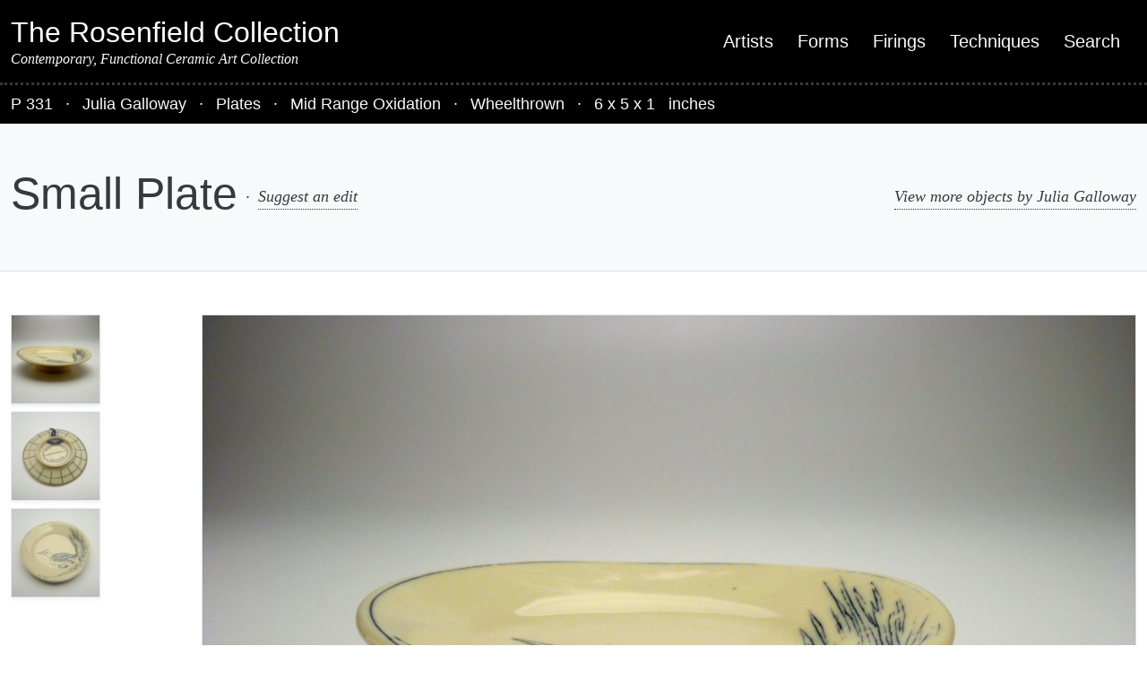

--- FILE ---
content_type: text/html; charset=UTF-8
request_url: https://www.rosenfieldcollection.com/p331/
body_size: 14003
content:
<!DOCTYPE html>
<html lang="en-US">
<head >
<meta charset="UTF-8" />
<meta name="viewport" content="width=device-width, initial-scale=1" />
<meta name='robots' content='index, follow, max-image-preview:large, max-snippet:-1, max-video-preview:-1' />

	<!-- This site is optimized with the Yoast SEO plugin v26.8 - https://yoast.com/product/yoast-seo-wordpress/ -->
	<title>Small Plate - Julia Galloway</title>
	<meta name="description" content="Small Plate made by ceramic artist Julia Galloway featured in The Rosenfield Collection" />
	<link rel="canonical" href="https://www.rosenfieldcollection.com/p331/" />
	<meta property="og:locale" content="en_US" />
	<meta property="og:type" content="article" />
	<meta property="og:title" content="Small Plate - Julia Galloway" />
	<meta property="og:description" content="Small Plate made by ceramic artist Julia Galloway featured in The Rosenfield Collection" />
	<meta property="og:url" content="https://www.rosenfieldcollection.com/p331/" />
	<meta property="og:site_name" content="The Rosenfield Collection" />
	<meta property="article:published_time" content="2011-09-14T23:21:00+00:00" />
	<meta property="article:modified_time" content="2024-12-21T23:13:57+00:00" />
	<meta property="og:image" content="https://www.rosenfieldcollection.com/wp-content/uploads/2011/09/p331f-scaled.jpg" />
	<meta property="og:image:width" content="2560" />
	<meta property="og:image:height" content="1920" />
	<meta property="og:image:type" content="image/jpeg" />
	<meta name="author" content="Julia Galloway" />
	<meta name="twitter:card" content="summary_large_image" />
	<meta name="twitter:label1" content="Written by" />
	<meta name="twitter:data1" content="Julia Galloway" />
	<script type="application/ld+json" class="yoast-schema-graph">{"@context":"https://schema.org","@graph":[{"@type":"Article","@id":"https://www.rosenfieldcollection.com/p331/#article","isPartOf":{"@id":"https://www.rosenfieldcollection.com/p331/"},"author":{"name":"Julia Galloway","@id":"https://www.rosenfieldcollection.com/#/schema/person/4dd665bebd462dbdea4dfbd21b76b759"},"headline":"Small Plate","datePublished":"2011-09-14T23:21:00+00:00","dateModified":"2024-12-21T23:13:57+00:00","mainEntityOfPage":{"@id":"https://www.rosenfieldcollection.com/p331/"},"wordCount":2,"image":{"@id":"https://www.rosenfieldcollection.com/p331/#primaryimage"},"thumbnailUrl":"https://www.rosenfieldcollection.com/wp-content/uploads/2011/09/p331f-scaled.jpg","keywords":["Everson Museum of Art 2021"],"inLanguage":"en-US"},{"@type":"WebPage","@id":"https://www.rosenfieldcollection.com/p331/","url":"https://www.rosenfieldcollection.com/p331/","name":"Small Plate - Julia Galloway","isPartOf":{"@id":"https://www.rosenfieldcollection.com/#website"},"primaryImageOfPage":{"@id":"https://www.rosenfieldcollection.com/p331/#primaryimage"},"image":{"@id":"https://www.rosenfieldcollection.com/p331/#primaryimage"},"thumbnailUrl":"https://www.rosenfieldcollection.com/wp-content/uploads/2011/09/p331f-scaled.jpg","datePublished":"2011-09-14T23:21:00+00:00","dateModified":"2024-12-21T23:13:57+00:00","author":{"@id":"https://www.rosenfieldcollection.com/#/schema/person/4dd665bebd462dbdea4dfbd21b76b759"},"description":"Small Plate made by ceramic artist Julia Galloway featured in The Rosenfield Collection","breadcrumb":{"@id":"https://www.rosenfieldcollection.com/p331/#breadcrumb"},"inLanguage":"en-US","potentialAction":[{"@type":"ReadAction","target":["https://www.rosenfieldcollection.com/p331/"]}]},{"@type":"ImageObject","inLanguage":"en-US","@id":"https://www.rosenfieldcollection.com/p331/#primaryimage","url":"https://www.rosenfieldcollection.com/wp-content/uploads/2011/09/p331f-scaled.jpg","contentUrl":"https://www.rosenfieldcollection.com/wp-content/uploads/2011/09/p331f-scaled.jpg","width":2560,"height":1920},{"@type":"BreadcrumbList","@id":"https://www.rosenfieldcollection.com/p331/#breadcrumb","itemListElement":[{"@type":"ListItem","position":1,"name":"Home","item":"https://www.rosenfieldcollection.com/"},{"@type":"ListItem","position":2,"name":"Small Plate"}]},{"@type":"WebSite","@id":"https://www.rosenfieldcollection.com/#website","url":"https://www.rosenfieldcollection.com/","name":"The Rosenfield Collection","description":"Contemporary, Functional Ceramic Art Collection","potentialAction":[{"@type":"SearchAction","target":{"@type":"EntryPoint","urlTemplate":"https://www.rosenfieldcollection.com/?s={search_term_string}"},"query-input":{"@type":"PropertyValueSpecification","valueRequired":true,"valueName":"search_term_string"}}],"inLanguage":"en-US"},{"@type":"Person","@id":"https://www.rosenfieldcollection.com/#/schema/person/4dd665bebd462dbdea4dfbd21b76b759","name":"Julia Galloway","description":"I am interested in pottery that is joyous; beautiful objects with meaning that weave into our daily lives through use. Pottery decorates our living spaces with character and elegance. Teapots celebrate our tea drinking ritual; a pitcher adorns the mantel when not in use; a mug with slight texture inside the handle allows our fingers to discover uniqueness. Pottery is a reflection and celebration of ourselves. I always wonder, how am I nourished by where I live? I find utilitarian pottery the best method to express my ideas. Handmade pottery is naturally rich in ideas and metaphor; pottery seeps into our houses, our kitchens, and enriches our lives. Pottery weaves into our daily lives through use and decorates our living spaces with character and elegance; pottery is joyous. Pottery is a reflection of our reality, our fantasy and ourselves. I make pottery out of porcelain clay. It is extremely sensitive and responsive to the human touch when it’s soft; when fired it becomes dense and strong. It is this responsive nature of clay that continues to interest me. It responds to your touch, then you respond to it. The same happens in the firing process with glaze materials and the atmosphere of the kiln. Clay is a supportive and demanding medium for the creative journey of making. I am insistent about making things with my hands. The need for beautiful domestic objects and the instinctual drive to create things are tremendous dance partners for idea and desire. Utilitarian pottery supports and represents our intimate rituals of nourishment and celebration.","sameAs":["http://juliagalloway.com/gallery/","https://www.instagram.com/galloway_pottery/"],"url":"https://www.rosenfieldcollection.com/artist/julia-galloway/"}]}</script>
	<!-- / Yoast SEO plugin. -->


<link rel="alternate" title="oEmbed (JSON)" type="application/json+oembed" href="https://www.rosenfieldcollection.com/wp-json/oembed/1.0/embed?url=https%3A%2F%2Fwww.rosenfieldcollection.com%2Fp331%2F" />
<link rel="alternate" title="oEmbed (XML)" type="text/xml+oembed" href="https://www.rosenfieldcollection.com/wp-json/oembed/1.0/embed?url=https%3A%2F%2Fwww.rosenfieldcollection.com%2Fp331%2F&#038;format=xml" />
<style id='wp-img-auto-sizes-contain-inline-css' type='text/css'>
img:is([sizes=auto i],[sizes^="auto," i]){contain-intrinsic-size:3000px 1500px}
/*# sourceURL=wp-img-auto-sizes-contain-inline-css */
</style>
<link rel='stylesheet' id='rosenfield-collection-css' href='https://www.rosenfieldcollection.com/wp-content/themes/rosenfield-collection-theme-2020/style.css?ver=2.0.0' type='text/css' media='all' />
<style id='wp-block-library-inline-css' type='text/css'>
:root{--wp-block-synced-color:#7a00df;--wp-block-synced-color--rgb:122,0,223;--wp-bound-block-color:var(--wp-block-synced-color);--wp-editor-canvas-background:#ddd;--wp-admin-theme-color:#007cba;--wp-admin-theme-color--rgb:0,124,186;--wp-admin-theme-color-darker-10:#006ba1;--wp-admin-theme-color-darker-10--rgb:0,107,160.5;--wp-admin-theme-color-darker-20:#005a87;--wp-admin-theme-color-darker-20--rgb:0,90,135;--wp-admin-border-width-focus:2px}@media (min-resolution:192dpi){:root{--wp-admin-border-width-focus:1.5px}}.wp-element-button{cursor:pointer}:root .has-very-light-gray-background-color{background-color:#eee}:root .has-very-dark-gray-background-color{background-color:#313131}:root .has-very-light-gray-color{color:#eee}:root .has-very-dark-gray-color{color:#313131}:root .has-vivid-green-cyan-to-vivid-cyan-blue-gradient-background{background:linear-gradient(135deg,#00d084,#0693e3)}:root .has-purple-crush-gradient-background{background:linear-gradient(135deg,#34e2e4,#4721fb 50%,#ab1dfe)}:root .has-hazy-dawn-gradient-background{background:linear-gradient(135deg,#faaca8,#dad0ec)}:root .has-subdued-olive-gradient-background{background:linear-gradient(135deg,#fafae1,#67a671)}:root .has-atomic-cream-gradient-background{background:linear-gradient(135deg,#fdd79a,#004a59)}:root .has-nightshade-gradient-background{background:linear-gradient(135deg,#330968,#31cdcf)}:root .has-midnight-gradient-background{background:linear-gradient(135deg,#020381,#2874fc)}:root{--wp--preset--font-size--normal:16px;--wp--preset--font-size--huge:42px}.has-regular-font-size{font-size:1em}.has-larger-font-size{font-size:2.625em}.has-normal-font-size{font-size:var(--wp--preset--font-size--normal)}.has-huge-font-size{font-size:var(--wp--preset--font-size--huge)}.has-text-align-center{text-align:center}.has-text-align-left{text-align:left}.has-text-align-right{text-align:right}.has-fit-text{white-space:nowrap!important}#end-resizable-editor-section{display:none}.aligncenter{clear:both}.items-justified-left{justify-content:flex-start}.items-justified-center{justify-content:center}.items-justified-right{justify-content:flex-end}.items-justified-space-between{justify-content:space-between}.screen-reader-text{border:0;clip-path:inset(50%);height:1px;margin:-1px;overflow:hidden;padding:0;position:absolute;width:1px;word-wrap:normal!important}.screen-reader-text:focus{background-color:#ddd;clip-path:none;color:#444;display:block;font-size:1em;height:auto;left:5px;line-height:normal;padding:15px 23px 14px;text-decoration:none;top:5px;width:auto;z-index:100000}html :where(.has-border-color){border-style:solid}html :where([style*=border-top-color]){border-top-style:solid}html :where([style*=border-right-color]){border-right-style:solid}html :where([style*=border-bottom-color]){border-bottom-style:solid}html :where([style*=border-left-color]){border-left-style:solid}html :where([style*=border-width]){border-style:solid}html :where([style*=border-top-width]){border-top-style:solid}html :where([style*=border-right-width]){border-right-style:solid}html :where([style*=border-bottom-width]){border-bottom-style:solid}html :where([style*=border-left-width]){border-left-style:solid}html :where(img[class*=wp-image-]){height:auto;max-width:100%}:where(figure){margin:0 0 1em}html :where(.is-position-sticky){--wp-admin--admin-bar--position-offset:var(--wp-admin--admin-bar--height,0px)}@media screen and (max-width:600px){html :where(.is-position-sticky){--wp-admin--admin-bar--position-offset:0px}}

/*# sourceURL=wp-block-library-inline-css */
</style><style id='global-styles-inline-css' type='text/css'>
:root{--wp--preset--aspect-ratio--square: 1;--wp--preset--aspect-ratio--4-3: 4/3;--wp--preset--aspect-ratio--3-4: 3/4;--wp--preset--aspect-ratio--3-2: 3/2;--wp--preset--aspect-ratio--2-3: 2/3;--wp--preset--aspect-ratio--16-9: 16/9;--wp--preset--aspect-ratio--9-16: 9/16;--wp--preset--color--black: #000000;--wp--preset--color--cyan-bluish-gray: #abb8c3;--wp--preset--color--white: #ffffff;--wp--preset--color--pale-pink: #f78da7;--wp--preset--color--vivid-red: #cf2e2e;--wp--preset--color--luminous-vivid-orange: #ff6900;--wp--preset--color--luminous-vivid-amber: #fcb900;--wp--preset--color--light-green-cyan: #7bdcb5;--wp--preset--color--vivid-green-cyan: #00d084;--wp--preset--color--pale-cyan-blue: #8ed1fc;--wp--preset--color--vivid-cyan-blue: #0693e3;--wp--preset--color--vivid-purple: #9b51e0;--wp--preset--gradient--vivid-cyan-blue-to-vivid-purple: linear-gradient(135deg,rgb(6,147,227) 0%,rgb(155,81,224) 100%);--wp--preset--gradient--light-green-cyan-to-vivid-green-cyan: linear-gradient(135deg,rgb(122,220,180) 0%,rgb(0,208,130) 100%);--wp--preset--gradient--luminous-vivid-amber-to-luminous-vivid-orange: linear-gradient(135deg,rgb(252,185,0) 0%,rgb(255,105,0) 100%);--wp--preset--gradient--luminous-vivid-orange-to-vivid-red: linear-gradient(135deg,rgb(255,105,0) 0%,rgb(207,46,46) 100%);--wp--preset--gradient--very-light-gray-to-cyan-bluish-gray: linear-gradient(135deg,rgb(238,238,238) 0%,rgb(169,184,195) 100%);--wp--preset--gradient--cool-to-warm-spectrum: linear-gradient(135deg,rgb(74,234,220) 0%,rgb(151,120,209) 20%,rgb(207,42,186) 40%,rgb(238,44,130) 60%,rgb(251,105,98) 80%,rgb(254,248,76) 100%);--wp--preset--gradient--blush-light-purple: linear-gradient(135deg,rgb(255,206,236) 0%,rgb(152,150,240) 100%);--wp--preset--gradient--blush-bordeaux: linear-gradient(135deg,rgb(254,205,165) 0%,rgb(254,45,45) 50%,rgb(107,0,62) 100%);--wp--preset--gradient--luminous-dusk: linear-gradient(135deg,rgb(255,203,112) 0%,rgb(199,81,192) 50%,rgb(65,88,208) 100%);--wp--preset--gradient--pale-ocean: linear-gradient(135deg,rgb(255,245,203) 0%,rgb(182,227,212) 50%,rgb(51,167,181) 100%);--wp--preset--gradient--electric-grass: linear-gradient(135deg,rgb(202,248,128) 0%,rgb(113,206,126) 100%);--wp--preset--gradient--midnight: linear-gradient(135deg,rgb(2,3,129) 0%,rgb(40,116,252) 100%);--wp--preset--font-size--small: 13px;--wp--preset--font-size--medium: 20px;--wp--preset--font-size--large: 36px;--wp--preset--font-size--x-large: 42px;--wp--preset--font-family--pt-serif: PT Serif, serif;--wp--preset--spacing--20: 0.44rem;--wp--preset--spacing--30: 0.67rem;--wp--preset--spacing--40: 1rem;--wp--preset--spacing--50: 1.5rem;--wp--preset--spacing--60: 2.25rem;--wp--preset--spacing--70: 3.38rem;--wp--preset--spacing--80: 5.06rem;--wp--preset--shadow--natural: 6px 6px 9px rgba(0, 0, 0, 0.2);--wp--preset--shadow--deep: 12px 12px 50px rgba(0, 0, 0, 0.4);--wp--preset--shadow--sharp: 6px 6px 0px rgba(0, 0, 0, 0.2);--wp--preset--shadow--outlined: 6px 6px 0px -3px rgb(255, 255, 255), 6px 6px rgb(0, 0, 0);--wp--preset--shadow--crisp: 6px 6px 0px rgb(0, 0, 0);}:root { --wp--style--global--content-size: 45rem;--wp--style--global--wide-size: 63rem; }:where(body) { margin: 0; }.wp-site-blocks { padding-top: var(--wp--style--root--padding-top); padding-bottom: var(--wp--style--root--padding-bottom); }.has-global-padding { padding-right: var(--wp--style--root--padding-right); padding-left: var(--wp--style--root--padding-left); }.has-global-padding > .alignfull { margin-right: calc(var(--wp--style--root--padding-right) * -1); margin-left: calc(var(--wp--style--root--padding-left) * -1); }.has-global-padding :where(:not(.alignfull.is-layout-flow) > .has-global-padding:not(.wp-block-block, .alignfull)) { padding-right: 0; padding-left: 0; }.has-global-padding :where(:not(.alignfull.is-layout-flow) > .has-global-padding:not(.wp-block-block, .alignfull)) > .alignfull { margin-left: 0; margin-right: 0; }.wp-site-blocks > .alignleft { float: left; margin-right: 2em; }.wp-site-blocks > .alignright { float: right; margin-left: 2em; }.wp-site-blocks > .aligncenter { justify-content: center; margin-left: auto; margin-right: auto; }:where(.is-layout-flex){gap: 0.5em;}:where(.is-layout-grid){gap: 0.5em;}.is-layout-flow > .alignleft{float: left;margin-inline-start: 0;margin-inline-end: 2em;}.is-layout-flow > .alignright{float: right;margin-inline-start: 2em;margin-inline-end: 0;}.is-layout-flow > .aligncenter{margin-left: auto !important;margin-right: auto !important;}.is-layout-constrained > .alignleft{float: left;margin-inline-start: 0;margin-inline-end: 2em;}.is-layout-constrained > .alignright{float: right;margin-inline-start: 2em;margin-inline-end: 0;}.is-layout-constrained > .aligncenter{margin-left: auto !important;margin-right: auto !important;}.is-layout-constrained > :where(:not(.alignleft):not(.alignright):not(.alignfull)){max-width: var(--wp--style--global--content-size);margin-left: auto !important;margin-right: auto !important;}.is-layout-constrained > .alignwide{max-width: var(--wp--style--global--wide-size);}body .is-layout-flex{display: flex;}.is-layout-flex{flex-wrap: wrap;align-items: center;}.is-layout-flex > :is(*, div){margin: 0;}body .is-layout-grid{display: grid;}.is-layout-grid > :is(*, div){margin: 0;}body{--wp--style--root--padding-top: 0px;--wp--style--root--padding-right: 0px;--wp--style--root--padding-bottom: 0px;--wp--style--root--padding-left: 0px;}a:where(:not(.wp-element-button)){text-decoration: underline;}:root :where(.wp-element-button, .wp-block-button__link){background-color: #32373c;border-width: 0;color: #fff;font-family: inherit;font-size: inherit;font-style: inherit;font-weight: inherit;letter-spacing: inherit;line-height: inherit;padding-top: calc(0.667em + 2px);padding-right: calc(1.333em + 2px);padding-bottom: calc(0.667em + 2px);padding-left: calc(1.333em + 2px);text-decoration: none;text-transform: inherit;}.has-black-color{color: var(--wp--preset--color--black) !important;}.has-cyan-bluish-gray-color{color: var(--wp--preset--color--cyan-bluish-gray) !important;}.has-white-color{color: var(--wp--preset--color--white) !important;}.has-pale-pink-color{color: var(--wp--preset--color--pale-pink) !important;}.has-vivid-red-color{color: var(--wp--preset--color--vivid-red) !important;}.has-luminous-vivid-orange-color{color: var(--wp--preset--color--luminous-vivid-orange) !important;}.has-luminous-vivid-amber-color{color: var(--wp--preset--color--luminous-vivid-amber) !important;}.has-light-green-cyan-color{color: var(--wp--preset--color--light-green-cyan) !important;}.has-vivid-green-cyan-color{color: var(--wp--preset--color--vivid-green-cyan) !important;}.has-pale-cyan-blue-color{color: var(--wp--preset--color--pale-cyan-blue) !important;}.has-vivid-cyan-blue-color{color: var(--wp--preset--color--vivid-cyan-blue) !important;}.has-vivid-purple-color{color: var(--wp--preset--color--vivid-purple) !important;}.has-black-background-color{background-color: var(--wp--preset--color--black) !important;}.has-cyan-bluish-gray-background-color{background-color: var(--wp--preset--color--cyan-bluish-gray) !important;}.has-white-background-color{background-color: var(--wp--preset--color--white) !important;}.has-pale-pink-background-color{background-color: var(--wp--preset--color--pale-pink) !important;}.has-vivid-red-background-color{background-color: var(--wp--preset--color--vivid-red) !important;}.has-luminous-vivid-orange-background-color{background-color: var(--wp--preset--color--luminous-vivid-orange) !important;}.has-luminous-vivid-amber-background-color{background-color: var(--wp--preset--color--luminous-vivid-amber) !important;}.has-light-green-cyan-background-color{background-color: var(--wp--preset--color--light-green-cyan) !important;}.has-vivid-green-cyan-background-color{background-color: var(--wp--preset--color--vivid-green-cyan) !important;}.has-pale-cyan-blue-background-color{background-color: var(--wp--preset--color--pale-cyan-blue) !important;}.has-vivid-cyan-blue-background-color{background-color: var(--wp--preset--color--vivid-cyan-blue) !important;}.has-vivid-purple-background-color{background-color: var(--wp--preset--color--vivid-purple) !important;}.has-black-border-color{border-color: var(--wp--preset--color--black) !important;}.has-cyan-bluish-gray-border-color{border-color: var(--wp--preset--color--cyan-bluish-gray) !important;}.has-white-border-color{border-color: var(--wp--preset--color--white) !important;}.has-pale-pink-border-color{border-color: var(--wp--preset--color--pale-pink) !important;}.has-vivid-red-border-color{border-color: var(--wp--preset--color--vivid-red) !important;}.has-luminous-vivid-orange-border-color{border-color: var(--wp--preset--color--luminous-vivid-orange) !important;}.has-luminous-vivid-amber-border-color{border-color: var(--wp--preset--color--luminous-vivid-amber) !important;}.has-light-green-cyan-border-color{border-color: var(--wp--preset--color--light-green-cyan) !important;}.has-vivid-green-cyan-border-color{border-color: var(--wp--preset--color--vivid-green-cyan) !important;}.has-pale-cyan-blue-border-color{border-color: var(--wp--preset--color--pale-cyan-blue) !important;}.has-vivid-cyan-blue-border-color{border-color: var(--wp--preset--color--vivid-cyan-blue) !important;}.has-vivid-purple-border-color{border-color: var(--wp--preset--color--vivid-purple) !important;}.has-vivid-cyan-blue-to-vivid-purple-gradient-background{background: var(--wp--preset--gradient--vivid-cyan-blue-to-vivid-purple) !important;}.has-light-green-cyan-to-vivid-green-cyan-gradient-background{background: var(--wp--preset--gradient--light-green-cyan-to-vivid-green-cyan) !important;}.has-luminous-vivid-amber-to-luminous-vivid-orange-gradient-background{background: var(--wp--preset--gradient--luminous-vivid-amber-to-luminous-vivid-orange) !important;}.has-luminous-vivid-orange-to-vivid-red-gradient-background{background: var(--wp--preset--gradient--luminous-vivid-orange-to-vivid-red) !important;}.has-very-light-gray-to-cyan-bluish-gray-gradient-background{background: var(--wp--preset--gradient--very-light-gray-to-cyan-bluish-gray) !important;}.has-cool-to-warm-spectrum-gradient-background{background: var(--wp--preset--gradient--cool-to-warm-spectrum) !important;}.has-blush-light-purple-gradient-background{background: var(--wp--preset--gradient--blush-light-purple) !important;}.has-blush-bordeaux-gradient-background{background: var(--wp--preset--gradient--blush-bordeaux) !important;}.has-luminous-dusk-gradient-background{background: var(--wp--preset--gradient--luminous-dusk) !important;}.has-pale-ocean-gradient-background{background: var(--wp--preset--gradient--pale-ocean) !important;}.has-electric-grass-gradient-background{background: var(--wp--preset--gradient--electric-grass) !important;}.has-midnight-gradient-background{background: var(--wp--preset--gradient--midnight) !important;}.has-small-font-size{font-size: var(--wp--preset--font-size--small) !important;}.has-medium-font-size{font-size: var(--wp--preset--font-size--medium) !important;}.has-large-font-size{font-size: var(--wp--preset--font-size--large) !important;}.has-x-large-font-size{font-size: var(--wp--preset--font-size--x-large) !important;}.has-pt-serif-font-family{font-family: var(--wp--preset--font-family--pt-serif) !important;}
/*# sourceURL=global-styles-inline-css */
</style>

<link rel='stylesheet' id='rosenfield-collection-main-css' href='https://www.rosenfieldcollection.com/wp-content/themes/rosenfield-collection-theme-2020/dist/main.css?ver=1740844506' type='text/css' media='all' />
<link rel='stylesheet' id='algolia-autocomplete-css' href='https://www.rosenfieldcollection.com/wp-content/plugins/wp-search-with-algolia/css/algolia-autocomplete.css?ver=2.11.1' type='text/css' media='all' />
<script type="text/javascript" src="https://www.rosenfieldcollection.com/wp-includes/js/jquery/jquery.min.js?ver=3.7.1" id="jquery-core-js"></script>
<script type="text/javascript" src="https://www.rosenfieldcollection.com/wp-includes/js/jquery/jquery-migrate.min.js?ver=3.4.1" id="jquery-migrate-js"></script>
<link rel="https://api.w.org/" href="https://www.rosenfieldcollection.com/wp-json/" /><link rel="alternate" title="JSON" type="application/json" href="https://www.rosenfieldcollection.com/wp-json/wp/v2/posts/2217" />
		<!-- Global site tag (gtag.js) - Google Analytics -->
		<script async src="https://www.googletagmanager.com/gtag/js?id=G-Z8CFL1DS44"></script>
		<script>
		window.dataLayer = window.dataLayer || [];
		function gtag(){dataLayer.push(arguments);}
		gtag("js", new Date());
		gtag("config", "G-Z8CFL1DS44");
		</script>
				<style>
			.algolia-search-highlight {
				background-color: #fffbcc;
				border-radius: 2px;
				font-style: normal;
			}
		</style>
		<link rel="icon" href="https://www.rosenfieldcollection.com/wp-content/uploads/2020/09/cropped-rc-32x32.png" sizes="32x32" />
<link rel="icon" href="https://www.rosenfieldcollection.com/wp-content/uploads/2020/09/cropped-rc-192x192.png" sizes="192x192" />
<link rel="apple-touch-icon" href="https://www.rosenfieldcollection.com/wp-content/uploads/2020/09/cropped-rc-180x180.png" />
<meta name="msapplication-TileImage" content="https://www.rosenfieldcollection.com/wp-content/uploads/2020/09/cropped-rc-270x270.png" />
</head>
<body class="wp-singular post-template-default single single-post postid-2217 single-format-standard wp-embed-responsive wp-theme-genesis wp-child-theme-rosenfield-collection-theme-2020 header-full-width sidebar-content genesis-breadcrumbs-hidden"><div class="position-relative d-flex flex-nowrap flex-column min-vh-100"><ul class="genesis-skip-link"><li><a href="#genesis-nav-primary" class="screen-reader-shortcut"> Skip to primary navigation</a></li><li><a href="#genesis-content" class="screen-reader-shortcut"> Skip to main content</a></li><li><a href="#genesis-sidebar-primary" class="screen-reader-shortcut"> Skip to primary sidebar</a></li><li><a href="#rosenfield-collection-object-data" class="screen-reader-shortcut"> Skip to object data</a></li><li><a href="#rosenfield-collection-footer-credits" class="screen-reader-shortcut"> Skip to footer credits</a></li><li><a href="#genesis-nav-secondary" class="screen-reader-shortcut"> Skip to secondary navigation</a></li></ul><header class="site-header navbar navbar-expand-md navbar-dark bg-dark py-3 w-100 z-99"><div class="container-xxl"><div class="lh-sm w-100"><p class="site-title mb-0 fs-4 fs-md-2 fw-normal text-light"><a href="https://www.rosenfieldcollection.com/">The Rosenfield Collection</a></p><p class="mb-0 fs-8 fs-md-7 fst-italic fw-normal text-light font-alt">Contemporary, Functional Ceramic Art Collection</p></div><nav class="nav-primary py-4 py-md-0 px-3 px-md-0 text-center justify-content-center justify-content-md-end w-100" aria-label="Main" id="genesis-nav-primary"><ul id="menu-main-menu" class="menu genesis-nav-menu menu-primary js-superfish navbar-nav"><li id="menu-item-5946" class="menu-item menu-item-type-post_type menu-item-object-page menu-item-5946"><a class="nav-link link-light py-1 fs-3 fs-md-6 text-decoration-none" href="https://www.rosenfieldcollection.com/artists/"><span >Artists</span></a></li>
<li id="menu-item-6381" class="menu-item menu-item-type-post_type menu-item-object-page menu-item-6381"><a class="nav-link link-light py-1 fs-3 fs-md-6 text-decoration-none" href="https://www.rosenfieldcollection.com/forms/"><span >Forms</span></a></li>
<li id="menu-item-6380" class="menu-item menu-item-type-post_type menu-item-object-page menu-item-6380"><a class="nav-link link-light py-1 fs-3 fs-md-6 text-decoration-none" href="https://www.rosenfieldcollection.com/firings/"><span >Firings</span></a></li>
<li id="menu-item-6379" class="menu-item menu-item-type-post_type menu-item-object-page menu-item-6379"><a class="nav-link link-light py-1 fs-3 fs-md-6 text-decoration-none" href="https://www.rosenfieldcollection.com/techniques/"><span >Techniques</span></a></li>
<li id="menu-item-36144" class="menu-item menu-item-type-custom menu-item-object-custom menu-item-36144"><a class="nav-link link-light py-1 fs-3 fs-md-6 text-decoration-none" href="https://www.rosenfieldcollection.com/?s="><span >Search</span></a></li>
</ul></nav></div></header>
<section id="rosenfield-collection-object-data" class="sticky-md-top bg-dark text-light border-1 border-dotted-top border-secondary py-2" role="contentinfo" aria-label="Object data">
	<div class="container-xxl">
		<div class="row">
			<div class="col col-12 col-md-9">
									<span>
						P						331					</span>
				
				<span class="entry-sep text-white">
					&middot;
				</span>
				<span>
					<a href="https://www.rosenfieldcollection.com/artist/julia-galloway/" class="link-light link-hidden-dots-light">
						Julia Galloway					</a>
				</span>

									<span class="entry-sep text-white">
						&middot;
					</span>
					<a href="https://www.rosenfieldcollection.com/form/plate/" class="link-light link-hidden-dots-light">Plates</a>				
									<span class="entry-sep text-white">
						&middot;
					</span>
					<a href="https://www.rosenfieldcollection.com/firing/mid-range-oxidation/" class="link-light link-hidden-dots-light">Mid Range Oxidation</a>				
									<span class="entry-sep text-white">
						&middot;
					</span>
					<a href="https://www.rosenfieldcollection.com/technique/wheelthrown/" class="link-light link-hidden-dots-light">Wheelthrown</a>				
									<span class="entry-sep text-white">
						&middot;
					</span>
					6 x 
					5 x 
					1					&nbsp;
					inches				
			</div>

			<div class="col col-12 col-md-3 d-flex justify-content-md-end">

				
				
			</div>
		</div>
	</div>
</section>
<section class="bg-light text-center py-3 py-md-5 border-1 border-bottom" aria-label="Page header">
	<div class="container-xxl">
					<div class="row align-items-center justify-content-between">
				<div class="col col-12 col-md-8 text-start d-flex align-items-center flex-column flex-md-row mb-4 mb-md-0"><h1 class="hero-title">Small Plate</h1><span class="entry-sep d-none d-md-inline-block">&middot;</span><a href="https://www.rosenfieldcollection.com/contact/?referrer=https://www.rosenfieldcollection.com/p331/" class="link-fancy">Suggest an edit</a></div>
<div class="col col-12 col-md-4 d-flex align-items-center justify-content-center justify-content-md-end flex-row flex-nowrap">
		<a class="link-fancy" href="https://www.rosenfieldcollection.com/artist/julia-galloway/">
		View more objects by		Julia Galloway	</a>
</div>			</div>
			</div>
</section><div class="flex-grow-1"><div class="container-xxl py-3 py-md-5"><div class="row"><main class="col-12 col-md-10 order-0 order-md-1" id="genesis-content"><article class="post-2217 post type-post status-publish format-standard has-post-thumbnail category-uncategorized tag-everson-museum-of-art-2021 rc_firing-mid-range-oxidation rc_form-plate rc_technique-wheelthrown entry" aria-label="Small Plate"><div class="entry-content ">
<ul class="slider-gallery-images list-unstyled">
			<li class="position-relative">
			<img 
				class="img-fluid border shadow-sm"
				width="1536" 
				height="1152" 
				src="https://www.rosenfieldcollection.com/wp-content/uploads/2011/09/p331f-scaled-1536x1152.jpg" 
				alt="Made by Julia Galloway"
			/>
			<a href="https://www.rosenfieldcollection.com/wp-content/uploads/2011/09/p331f-scaled.jpg" class=" d-md-flex align-items-center d-print-none position-absolute bottom-0 py-1 py-md-2 px-2 px-md-3 bg-dark text-light text-decoration-none" aria-label="Download full size image p331f">
				<svg aria-label="Download" aria-hidden="true" focusable="false" data-prefix="fas" data-icon="cloud-download-alt" class="svg-inline--fa fa-cloud-download-alt fa-w-20" role="img" xmlns="http://www.w3.org/2000/svg" viewBox="0 0 640 512"><path fill="currentColor" d="M537.6 226.6c4.1-10.7 6.4-22.4 6.4-34.6 0-53-43-96-96-96-19.7 0-38.1 6-53.3 16.2C367 64.2 315.3 32 256 32c-88.4 0-160 71.6-160 160 0 2.7.1 5.4.2 8.1C40.2 219.8 0 273.2 0 336c0 79.5 64.5 144 144 144h368c70.7 0 128-57.3 128-128 0-61.9-44-113.6-102.4-125.4zm-132.9 88.7L299.3 420.7c-6.2 6.2-16.4 6.2-22.6 0L171.3 315.3c-10.1-10.1-2.9-27.3 11.3-27.3H248V176c0-8.8 7.2-16 16-16h48c8.8 0 16 7.2 16 16v112h65.4c14.2 0 21.4 17.2 11.3 27.3z"/></svg>				<span class="d-none d-md-inline-block ps-2 link-light">
					Download 				</span>
			</a>
		</li>
		<li class="position-relative">
			<img 
				class="img-fluid border shadow-sm"
				width="1536" 
				height="1152" 
				src="https://www.rosenfieldcollection.com/wp-content/uploads/2011/09/p331r-scaled-1536x1152.jpg" 
				alt="Made by Julia Galloway"
			/>
			<a href="https://www.rosenfieldcollection.com/wp-content/uploads/2011/09/p331r-scaled.jpg" class=" d-md-flex align-items-center d-print-none position-absolute bottom-0 py-1 py-md-2 px-2 px-md-3 bg-dark text-light text-decoration-none" aria-label="Download full size image p331r">
				<svg aria-label="Download" aria-hidden="true" focusable="false" data-prefix="fas" data-icon="cloud-download-alt" class="svg-inline--fa fa-cloud-download-alt fa-w-20" role="img" xmlns="http://www.w3.org/2000/svg" viewBox="0 0 640 512"><path fill="currentColor" d="M537.6 226.6c4.1-10.7 6.4-22.4 6.4-34.6 0-53-43-96-96-96-19.7 0-38.1 6-53.3 16.2C367 64.2 315.3 32 256 32c-88.4 0-160 71.6-160 160 0 2.7.1 5.4.2 8.1C40.2 219.8 0 273.2 0 336c0 79.5 64.5 144 144 144h368c70.7 0 128-57.3 128-128 0-61.9-44-113.6-102.4-125.4zm-132.9 88.7L299.3 420.7c-6.2 6.2-16.4 6.2-22.6 0L171.3 315.3c-10.1-10.1-2.9-27.3 11.3-27.3H248V176c0-8.8 7.2-16 16-16h48c8.8 0 16 7.2 16 16v112h65.4c14.2 0 21.4 17.2 11.3 27.3z"/></svg>				<span class="d-none d-md-inline-block ps-2 link-light">
					Download 				</span>
			</a>
		</li>
		<li class="position-relative">
			<img 
				class="img-fluid border shadow-sm"
				width="1536" 
				height="1152" 
				src="https://www.rosenfieldcollection.com/wp-content/uploads/2011/09/p331t-scaled-1536x1152.jpg" 
				alt="Made by Julia Galloway"
			/>
			<a href="https://www.rosenfieldcollection.com/wp-content/uploads/2011/09/p331t-scaled.jpg" class=" d-md-flex align-items-center d-print-none position-absolute bottom-0 py-1 py-md-2 px-2 px-md-3 bg-dark text-light text-decoration-none" aria-label="Download full size image p331t">
				<svg aria-label="Download" aria-hidden="true" focusable="false" data-prefix="fas" data-icon="cloud-download-alt" class="svg-inline--fa fa-cloud-download-alt fa-w-20" role="img" xmlns="http://www.w3.org/2000/svg" viewBox="0 0 640 512"><path fill="currentColor" d="M537.6 226.6c4.1-10.7 6.4-22.4 6.4-34.6 0-53-43-96-96-96-19.7 0-38.1 6-53.3 16.2C367 64.2 315.3 32 256 32c-88.4 0-160 71.6-160 160 0 2.7.1 5.4.2 8.1C40.2 219.8 0 273.2 0 336c0 79.5 64.5 144 144 144h368c70.7 0 128-57.3 128-128 0-61.9-44-113.6-102.4-125.4zm-132.9 88.7L299.3 420.7c-6.2 6.2-16.4 6.2-22.6 0L171.3 315.3c-10.1-10.1-2.9-27.3 11.3-27.3H248V176c0-8.8 7.2-16 16-16h48c8.8 0 16 7.2 16 16v112h65.4c14.2 0 21.4 17.2 11.3 27.3z"/></svg>				<span class="d-none d-md-inline-block ps-2 link-light">
					Download 				</span>
			</a>
		</li>
</ul>
	</div><footer class="entry-footer d-none"></footer></article></main><aside class="col-12 col-md-2 order-1 order-md-0" role="complementary" aria-label="Primary Sidebar" id="genesis-sidebar-primary"><h2 class="genesis-sidebar-title screen-reader-text">sidebar</h2>
<ul class="slider-thumbnails-images list-unstyled d-flex flex-row flex-md-column">
			<li class="d-block position-relative w-100 text-left me-2 me-md-0 mb-2">
			<img 
				class="img-fluid border shadow-sm mw-65 mw-md-100"
				width="200" 
				height="200" 
				src="https://www.rosenfieldcollection.com/wp-content/uploads/2011/09/p331f-scaled-200x200.jpg" 
				alt="Thumbnail of p331f"
			/>
		</li>
			<li class="d-block position-relative w-100 text-left me-2 me-md-0 mb-2">
			<img 
				class="img-fluid border shadow-sm mw-65 mw-md-100"
				width="200" 
				height="200" 
				src="https://www.rosenfieldcollection.com/wp-content/uploads/2011/09/p331r-scaled-200x200.jpg" 
				alt="Thumbnail of p331r"
			/>
		</li>
			<li class="d-block position-relative w-100 text-left me-2 me-md-0 mb-2">
			<img 
				class="img-fluid border shadow-sm mw-65 mw-md-100"
				width="200" 
				height="200" 
				src="https://www.rosenfieldcollection.com/wp-content/uploads/2011/09/p331t-scaled-200x200.jpg" 
				alt="Thumbnail of p331t"
			/>
		</li>
	</ul></aside></div></div></div><footer class="mt-auto pt-5 pb-3"><div class="container-xxl"><div class="row align-items-center">
<div class="col col-12 col-md-6" id="rosenfield-collection-footer-credits" aria-label="Footer Credits">
	<span class="d-block d-md-inline-block mb-3 mb-md-0">
		&#x000A9;&nbsp;2026 
		All Rights Reserved	</span>
	<span class="d-none d-md-inline-block entry-sep">
		&middot;
	</span>
	<span class="d-block d-md-inline-block mb-3 mb-md-0">
		The Rosenfield Collection	</span>
	<span class="d-none d-md-inline-block entry-sep">
		&middot;
	</span>
	<span class="d-block d-md-inline-block mb-2 mb-md-0">
		<a rel="nofollow" href="https://www.rosenfieldcollection.com/wp-login.php">Log in</a>	</span>
</div>
<div class="col col-12 col-md-6 d-md-flex justify-content-md-end">
	<nav class="navbar navbar-expand-md py-0" aria-label="Secondary" id="genesis-nav-secondary"><ul id="menu-footer-menu" class="navbar-nav js-superfish"><li id="menu-item-35308" class="menu-item menu-item-type-taxonomy menu-item-object-post_tag menu-item-35308"><a class="nav-link text-decoration-underline" href="https://www.rosenfieldcollection.com/tag/everson-museum-of-art-2021/"><span>Everson Museum of Art 2021</span></a></li>
<li id="menu-item-25478" class="menu-item menu-item-type-post_type menu-item-object-page menu-item-25478"><a class="nav-link text-decoration-underline" href="https://www.rosenfieldcollection.com/contact/"><span>Contact</span></a></li>
<li id="menu-item-25477" class="menu-item menu-item-type-post_type menu-item-object-page menu-item-privacy-policy menu-item-25477"><a class="nav-link text-decoration-underline" rel="privacy-policy" href="https://www.rosenfieldcollection.com/privacy-policy/"><span>Privacy Policy</span></a></li>
</ul></nav></div>
</div></div></footer></div><script type="speculationrules">
{"prefetch":[{"source":"document","where":{"and":[{"href_matches":"/*"},{"not":{"href_matches":["/wp-*.php","/wp-admin/*","/wp-content/uploads/*","/wp-content/*","/wp-content/plugins/*","/wp-content/themes/rosenfield-collection-theme-2020/*","/wp-content/themes/genesis/*","/*\\?(.+)"]}},{"not":{"selector_matches":"a[rel~=\"nofollow\"]"}},{"not":{"selector_matches":".no-prefetch, .no-prefetch a"}}]},"eagerness":"conservative"}]}
</script>
<script type="text/javascript">var algolia = {"debug":false,"application_id":"PFKKBT3ORQ","search_api_key":"774c8c9e0f68b6dd142c1876503f0488","powered_by_enabled":false,"insights_enabled":false,"search_hits_per_page":"20","query":"","indices":{"searchable_posts":{"name":"rc_production_searchable_posts","id":"searchable_posts","enabled":true,"replicas":[]},"users":{"name":"rc_production_users","id":"users","enabled":true,"replicas":[]}},"autocomplete":{"sources":[{"index_id":"searchable_posts","index_name":"rc_production_searchable_posts","label":"Objects","admin_name":"All posts","position":10,"max_suggestions":3,"tmpl_suggestion":"autocomplete-post-suggestion","enabled":true},{"index_id":"users","index_name":"rc_production_users","label":"Artists","admin_name":"Users","position":30,"max_suggestions":3,"tmpl_suggestion":"autocomplete-user-suggestion","enabled":true}],"input_selector":"input[name='s']:not(.no-autocomplete):not(#adminbar-search)"}};</script>
<script type="text/html" id="tmpl-autocomplete-header">
	<div class="autocomplete-header">
		<div class="autocomplete-header-title">{{{ data.label }}}</div>
		<div class="clear"></div>
	</div>
</script>

<script type="text/html" id="tmpl-autocomplete-post-suggestion">
	<a class="suggestion-link" href="{{ data.permalink }}" title="{{ data.post_title }}">
		<# if ( data.images.thumbnail ) { #>
			<img class="suggestion-post-thumbnail" src="{{ data.images.thumbnail.url }}" alt="{{ data.post_title }}">
		<# } #>
		<div class="suggestion-post-attributes">
			<span class="suggestion-post-title">{{{ data._highlightResult.post_title.value }}}</span>
			<# if ( data._snippetResult['content'] ) { #>
				<span class="suggestion-post-content">{{{ data._snippetResult['content'].value }}}</span>
			<# } #>
		</div>
			</a>
</script>

<script type="text/html" id="tmpl-autocomplete-term-suggestion">
	<a class="suggestion-link" href="{{ data.permalink }}" title="{{ data.name }}">
		<svg viewBox="0 0 21 21" width="21" height="21">
			<svg width="21" height="21" viewBox="0 0 21 21">
				<path
					d="M4.662 8.72l-1.23 1.23c-.682.682-.68 1.792.004 2.477l5.135 5.135c.7.693 1.8.688 2.48.005l1.23-1.23 5.35-5.346c.31-.31.54-.92.51-1.36l-.32-4.29c-.09-1.09-1.05-2.06-2.15-2.14l-4.3-.33c-.43-.03-1.05.2-1.36.51l-.79.8-2.27 2.28-2.28 2.27zm9.826-.98c.69 0 1.25-.56 1.25-1.25s-.56-1.25-1.25-1.25-1.25.56-1.25 1.25.56 1.25 1.25 1.25z"
					fill-rule="evenodd"></path>
			</svg>
		</svg>
		<span class="suggestion-post-title">{{{ data._highlightResult.name.value }}}</span>
	</a>
</script>

<script type="text/html" id="tmpl-autocomplete-user-suggestion">
	<a class="suggestion-link user-suggestion-link" href="{{ data.posts_url }}" title="{{ data.display_name }}">
		<# if ( data.avatar_url ) { #>
			<img class="suggestion-user-thumbnail" src="{{ data.avatar_url }}" alt="{{ data.display_name }}">
		<# } #>
		<span class="suggestion-post-title">{{{ data._highlightResult.display_name.value }}}</span>
	</a>
</script>

<script type="text/html" id="tmpl-autocomplete-footer">
	<div class="autocomplete-footer">
		<div class="autocomplete-footer-branding">
			<a href="#" class="algolia-powered-by-link" title="Algolia">
				<svg width="150px" height="25px" viewBox="0 0 572 64"><path fill="#36395A" d="M16 48.3c-3.4 0-6.3-.6-8.7-1.7A12.4 12.4 0 0 1 1.9 42C.6 40 0 38 0 35.4h6.5a6.7 6.7 0 0 0 3.9 6c1.4.7 3.3 1.1 5.6 1.1 2.2 0 4-.3 5.4-1a7 7 0 0 0 3-2.4 6 6 0 0 0 1-3.4c0-1.5-.6-2.8-1.9-3.7-1.3-1-3.3-1.6-5.9-1.8l-4-.4c-3.7-.3-6.6-1.4-8.8-3.4a10 10 0 0 1-3.3-7.9c0-2.4.6-4.6 1.8-6.4a12 12 0 0 1 5-4.3c2.2-1 4.7-1.6 7.5-1.6s5.5.5 7.6 1.6a12 12 0 0 1 5 4.4c1.2 1.8 1.8 4 1.8 6.7h-6.5a6.4 6.4 0 0 0-3.5-5.9c-1-.6-2.6-1-4.4-1s-3.2.3-4.4 1c-1.1.6-2 1.4-2.6 2.4-.5 1-.8 2-.8 3.1a5 5 0 0 0 1.5 3.6c1 1 2.6 1.7 4.7 1.9l4 .3c2.8.2 5.2.8 7.2 1.8 2.1 1 3.7 2.2 4.9 3.8a9.7 9.7 0 0 1 1.7 5.8c0 2.5-.7 4.7-2 6.6a13 13 0 0 1-5.6 4.4c-2.4 1-5.2 1.6-8.4 1.6Zm35.6 0c-2.6 0-4.8-.4-6.7-1.3a13 13 0 0 1-4.7-3.5 17.1 17.1 0 0 1-3.6-10.4v-1c0-2 .3-3.8 1-5.6a13 13 0 0 1 7.3-8.3 15 15 0 0 1 6.3-1.4A13.2 13.2 0 0 1 64 24.3c1 2.2 1.6 4.6 1.6 7.2V34H39.4v-4.3h21.8l-1.8 2.2c0-2-.3-3.7-.9-5.1a7.3 7.3 0 0 0-2.7-3.4c-1.2-.7-2.7-1.1-4.6-1.1s-3.4.4-4.7 1.3a8 8 0 0 0-2.9 3.6c-.6 1.5-.9 3.3-.9 5.4 0 2 .3 3.7 1 5.3a7.9 7.9 0 0 0 2.8 3.7c1.3.8 3 1.3 5 1.3s3.8-.5 5.1-1.3c1.3-1 2.1-2 2.4-3.2h6a11.8 11.8 0 0 1-7 8.7 16 16 0 0 1-6.4 1.2ZM80 48c-2.2 0-4-.3-5.7-1a8.4 8.4 0 0 1-3.7-3.3 9.7 9.7 0 0 1-1.3-5.2c0-2 .5-3.8 1.5-5.2a9 9 0 0 1 4.3-3.1c1.8-.7 4-1 6.7-1H89v4.1h-7.5c-2 0-3.4.5-4.4 1.4-1 1-1.6 2.1-1.6 3.6s.5 2.7 1.6 3.6c1 1 2.5 1.4 4.4 1.4 1.1 0 2.2-.2 3.2-.7 1-.4 1.9-1 2.6-2 .6-1 1-2.4 1-4.2l1.7 2.1c-.2 2-.7 3.8-1.5 5.2a9 9 0 0 1-3.4 3.3 12 12 0 0 1-5.3 1Zm9.5-.7v-8.8h-1v-10c0-1.8-.5-3.2-1.4-4.1-1-1-2.4-1.4-4.2-1.4a142.9 142.9 0 0 0-10.2.4v-5.6a74.8 74.8 0 0 1 8.6-.4c3 0 5.5.4 7.5 1.2s3.4 2 4.4 3.6c1 1.7 1.4 4 1.4 6.7v18.4h-5Zm12.9 0V17.8h5v12.3h-.2c0-4.2 1-7.4 2.8-9.5a11 11 0 0 1 8.3-3.1h1v5.6h-2a9 9 0 0 0-6.3 2.2c-1.5 1.5-2.2 3.6-2.2 6.4v15.6h-6.4Zm34.4 1a15 15 0 0 1-6.6-1.3c-1.9-.9-3.4-2-4.7-3.5a15.5 15.5 0 0 1-2.7-5c-.6-1.7-1-3.6-1-5.4v-1c0-2 .4-3.8 1-5.6a15 15 0 0 1 2.8-4.9c1.3-1.5 2.8-2.6 4.6-3.5a16.4 16.4 0 0 1 13.3.2c2 1 3.5 2.3 4.8 4a12 12 0 0 1 2 6H144c-.2-1.6-1-3-2.2-4.1a7.5 7.5 0 0 0-5.2-1.7 8 8 0 0 0-4.7 1.3 8 8 0 0 0-2.8 3.6 13.8 13.8 0 0 0 0 10.3c.6 1.5 1.5 2.7 2.8 3.6s2.8 1.3 4.8 1.3c1.5 0 2.7-.2 3.8-.8a7 7 0 0 0 2.6-2c.7-1 1-2 1.2-3.2h6.2a11 11 0 0 1-2 6.2 15.1 15.1 0 0 1-11.8 5.5Zm19.7-1v-40h6.4V31h-1.3c0-3 .4-5.5 1.1-7.6a9.7 9.7 0 0 1 3.5-4.8A9.9 9.9 0 0 1 172 17h.3c3.5 0 6 1.1 7.9 3.5 1.7 2.3 2.6 5.7 2.6 10v16.8h-6.4V29.6c0-2.1-.6-3.8-1.8-5a6.4 6.4 0 0 0-4.8-1.8c-2 0-3.7.7-5 2a7.8 7.8 0 0 0-1.9 5.5v17h-6.4Zm63.8 1a12.2 12.2 0 0 1-10.9-6.2 19 19 0 0 1-1.8-7.3h1.4v12.5h-5.1v-40h6.4v19.8l-2 3.5c.2-3.1.8-5.7 1.9-7.7a11 11 0 0 1 4.4-4.5c1.8-1 3.9-1.5 6.1-1.5a13.4 13.4 0 0 1 12.8 9.1c.7 1.9 1 3.8 1 6v1c0 2.2-.3 4.1-1 6a13.6 13.6 0 0 1-13.2 9.4Zm-1.2-5.5a8.4 8.4 0 0 0 7.9-5c.7-1.5 1.1-3.3 1.1-5.3s-.4-3.8-1.1-5.3a8.7 8.7 0 0 0-3.2-3.6 9.6 9.6 0 0 0-9.2-.2 8.5 8.5 0 0 0-3.3 3.2c-.8 1.4-1.3 3-1.3 5v2.3a9 9 0 0 0 1.3 4.8 9 9 0 0 0 3.4 3c1.4.7 2.8 1 4.4 1Zm27.3 3.9-10-28.9h6.5l9.5 28.9h-6Zm-7.5 12.2v-5.7h4.9c1 0 2-.1 2.9-.4a4 4 0 0 0 2-1.4c.4-.7.9-1.6 1.2-2.7l8.6-30.9h6.2l-9.3 32.4a14 14 0 0 1-2.5 5 8.9 8.9 0 0 1-4 2.8c-1.5.6-3.4.9-5.6.9h-4.4Zm9-12.2v-5.2h6.4v5.2H248Z"></path><path fill="#003DFF" d="M534.4 9.1H528a.8.8 0 0 1-.7-.7V1.8c0-.4.2-.7.6-.8l6.5-1c.4 0 .8.2.9.6v7.8c0 .4-.4.7-.8.7zM428 35.2V.8c0-.5-.3-.8-.7-.8h-.2l-6.4 1c-.4 0-.7.4-.7.8v35c0 1.6 0 11.8 12.3 12.2.5 0 .8-.4.8-.8V43c0-.4-.3-.7-.6-.8-4.5-.5-4.5-6-4.5-7zm106.5-21.8H528c-.4 0-.7.4-.7.8v34c0 .4.3.8.7.8h6.5c.4 0 .8-.4.8-.8v-34c0-.5-.4-.8-.8-.8zm-17.7 21.8V.8c0-.5-.3-.8-.8-.8l-6.5 1c-.4 0-.7.4-.7.8v35c0 1.6 0 11.8 12.3 12.2.4 0 .8-.4.8-.8V43c0-.4-.3-.7-.7-.8-4.4-.5-4.4-6-4.4-7zm-22.2-20.6a16.5 16.5 0 0 1 8.6 9.3c.8 2.2 1.3 4.8 1.3 7.5a19.4 19.4 0 0 1-4.6 12.6 14.8 14.8 0 0 1-5.2 3.6c-2 .9-5.2 1.4-6.8 1.4a21 21 0 0 1-6.7-1.4 15.4 15.4 0 0 1-8.6-9.3 21.3 21.3 0 0 1 0-14.4 15.2 15.2 0 0 1 8.6-9.3c2-.8 4.3-1.2 6.7-1.2s4.6.4 6.7 1.2zm-6.7 27.6c2.7 0 4.7-1 6.2-3s2.2-4.3 2.2-7.8-.7-6.3-2.2-8.3-3.5-3-6.2-3-4.7 1-6.1 3c-1.5 2-2.2 4.8-2.2 8.3s.7 5.8 2.2 7.8 3.5 3 6.2 3zm-88.8-28.8c-6.2 0-11.7 3.3-14.8 8.2a18.6 18.6 0 0 0 4.8 25.2c1.8 1.2 4 1.8 6.2 1.7s.1 0 .1 0h.9c4.2-.7 8-4 9.1-8.1v7.4c0 .4.3.7.8.7h6.4a.7.7 0 0 0 .7-.7V14.2c0-.5-.3-.8-.7-.8h-13.5zm6.3 26.5a9.8 9.8 0 0 1-5.7 2h-.5a10 10 0 0 1-9.2-14c1.4-3.7 5-6.3 9-6.3h6.4v18.3zm152.3-26.5h13.5c.5 0 .8.3.8.7v33.7c0 .4-.3.7-.8.7h-6.4a.7.7 0 0 1-.8-.7v-7.4c-1.2 4-4.8 7.4-9 8h-.1a4.2 4.2 0 0 1-.5.1h-.9a10.3 10.3 0 0 1-7-2.6c-4-3.3-6.5-8.4-6.5-14.2 0-3.7 1-7.2 3-10 3-5 8.5-8.3 14.7-8.3zm.6 28.4c2.2-.1 4.2-.6 5.7-2V21.7h-6.3a9.8 9.8 0 0 0-9 6.4 10.2 10.2 0 0 0 9.1 13.9h.5zM452.8 13.4c-6.2 0-11.7 3.3-14.8 8.2a18.5 18.5 0 0 0 3.6 24.3 10.4 10.4 0 0 0 13 .6c2.2-1.5 3.8-3.7 4.5-6.1v7.8c0 2.8-.8 5-2.2 6.3-1.5 1.5-4 2.2-7.5 2.2l-6-.3c-.3 0-.7.2-.8.5l-1.6 5.5c-.1.4.1.8.5 1h.1c2.8.4 5.5.6 7 .6 6.3 0 11-1.4 14-4.1 2.7-2.5 4.2-6.3 4.5-11.4V14.2c0-.5-.4-.8-.8-.8h-13.5zm6.3 8.2v18.3a9.6 9.6 0 0 1-5.6 2h-1a10.3 10.3 0 0 1-8.8-14c1.4-3.7 5-6.3 9-6.3h6.4zM291 31.5A32 32 0 0 1 322.8 0h30.8c.6 0 1.2.5 1.2 1.2v61.5c0 1.1-1.3 1.7-2.2 1l-19.2-17a18 18 0 0 1-11 3.4 18.1 18.1 0 1 1 18.2-14.8c-.1.4-.5.7-.9.6-.1 0-.3 0-.4-.2l-3.8-3.4c-.4-.3-.6-.8-.7-1.4a12 12 0 1 0-2.4 8.3c.4-.4 1-.5 1.6-.2l14.7 13.1v-46H323a26 26 0 1 0 10 49.7c.8-.4 1.6-.2 2.3.3l3 2.7c.3.2.3.7 0 1l-.2.2a32 32 0 0 1-47.2-28.6z"></path></svg>
			</a>
		</div>
	</div>
</script>

<script type="text/html" id="tmpl-autocomplete-empty">
	<div class="autocomplete-empty">
		No results matched your query 		<span class="empty-query">"{{ data.query }}"</span>
	</div>
</script>

<script type="text/javascript">
	window.addEventListener('load', function () {

		/* Initialize Algolia client */
		var client = algoliasearch( algolia.application_id, algolia.search_api_key );

		/**
		 * Algolia hits source method.
		 *
		 * This method defines a custom source to use with autocomplete.js.
		 *
		 * @param object $index Algolia index object.
		 * @param object $params Options object to use in search.
		 */
		var algoliaHitsSource = function( index, params ) {
			return function( query, callback ) {
				index
					.search( query, params )
					.then( function( response ) {
						callback( response.hits, response );
					})
					.catch( function( error ) {
						callback( [] );
					});
			}
		}

		/* Setup autocomplete.js sources */
		var sources = [];
		algolia.autocomplete.sources.forEach( function( config, i ) {
			var suggestion_template = wp.template( config[ 'tmpl_suggestion' ] );
			sources.push( {
				source: algoliaHitsSource( client.initIndex( config[ 'index_name' ] ), {
					hitsPerPage: config[ 'max_suggestions' ],
					attributesToSnippet: [
						'content:10'
					],
					highlightPreTag: '__ais-highlight__',
					highlightPostTag: '__/ais-highlight__'
				} ),
				debounce: config['debounce'],
				templates: {
					header: function () {
						return wp.template( 'autocomplete-header' )( {
							label: _.escape( config[ 'label' ] )
						} );
					},
					suggestion: function ( hit ) {
						if ( hit.escaped === true ) {
							return suggestion_template( hit );
						}
						hit.escaped = true;

						for ( var key in hit._highlightResult ) {
							/* We do not deal with arrays. */
							if ( typeof hit._highlightResult[ key ].value !== 'string' ) {
								continue;
							}
							hit._highlightResult[ key ].value = _.escape( hit._highlightResult[ key ].value );
							hit._highlightResult[ key ].value = hit._highlightResult[ key ].value.replace( /__ais-highlight__/g, '<em>' ).replace( /__\/ais-highlight__/g, '</em>' );
						}

						for ( var key in hit._snippetResult ) {
							/* We do not deal with arrays. */
							if ( typeof hit._snippetResult[ key ].value !== 'string' ) {
								continue;
							}

							hit._snippetResult[ key ].value = _.escape( hit._snippetResult[ key ].value );
							hit._snippetResult[ key ].value = hit._snippetResult[ key ].value.replace( /__ais-highlight__/g, '<em>' ).replace( /__\/ais-highlight__/g, '</em>' );
						}

						return suggestion_template( hit );
					}
				}
			} );

		} );

		/* Setup dropdown menus */
		document.querySelectorAll( algolia.autocomplete.input_selector ).forEach( function( element ) {

			var config = {
				debug: algolia.debug,
				hint: false,
				openOnFocus: true,
				appendTo: 'body',
				templates: {
					empty: wp.template( 'autocomplete-empty' )
				}
			};

			if ( algolia.powered_by_enabled ) {
				config.templates.footer = wp.template( 'autocomplete-footer' );
			}

			/* Instantiate autocomplete.js */
			var autocomplete = algoliaAutocomplete( element, config, sources )
				.on( 'autocomplete:selected', function ( e, suggestion ) {
					/* Redirect the user when we detect a suggestion selection. */
					window.location.href = suggestion.permalink ?? suggestion.posts_url; // Users use the `posts_url` property instead of `permalink`.
				} );

			/* Force the dropdown to be re-drawn on scroll to handle fixed containers. */
			window.addEventListener( 'scroll', function() {
				if ( autocomplete.autocomplete.getWrapper().style.display === "block" ) {
					autocomplete.autocomplete.close();
					autocomplete.autocomplete.open();
				}
			} );
		} );

		var algoliaPoweredLink = document.querySelector( '.algolia-powered-by-link' );
		if ( algoliaPoweredLink ) {
			algoliaPoweredLink.addEventListener( 'click', function( e ) {
				e.preventDefault();
				window.location = "https://www.algolia.com/?utm_source=WordPress&utm_medium=extension&utm_content=" + window.location.hostname + "&utm_campaign=poweredby";
			} );
		}
	});
</script>
<script type="text/javascript" src="https://www.rosenfieldcollection.com/wp-includes/js/hoverIntent.min.js?ver=1.10.2" id="hoverIntent-js"></script>
<script type="text/javascript" src="https://www.rosenfieldcollection.com/wp-content/themes/genesis/lib/js/menu/superfish.min.js?ver=1.7.10" id="superfish-js"></script>
<script type="text/javascript" src="https://www.rosenfieldcollection.com/wp-content/themes/genesis/lib/js/menu/superfish.args.min.js?ver=3.4.0" id="superfish-args-js"></script>
<script type="text/javascript" src="https://www.rosenfieldcollection.com/wp-content/themes/genesis/lib/js/skip-links.min.js?ver=3.4.0" id="skip-links-js"></script>
<script type="text/javascript" src="https://www.rosenfieldcollection.com/wp-content/themes/rosenfield-collection-theme-2020/dist/frontend.js?ver=1740844506" id="rosenfield-collection-frontend-js"></script>
<script type="text/javascript" src="https://www.rosenfieldcollection.com/wp-includes/js/underscore.min.js?ver=1.13.7" id="underscore-js"></script>
<script type="text/javascript" id="wp-util-js-extra">
/* <![CDATA[ */
var _wpUtilSettings = {"ajax":{"url":"/wp-admin/admin-ajax.php"}};
//# sourceURL=wp-util-js-extra
/* ]]> */
</script>
<script type="text/javascript" src="https://www.rosenfieldcollection.com/wp-includes/js/wp-util.min.js?ver=6.9" id="wp-util-js"></script>
<script type="text/javascript" src="https://www.rosenfieldcollection.com/wp-content/plugins/wp-search-with-algolia/js/algoliasearch/dist/algoliasearch-lite.umd.js?ver=2.11.1" id="algolia-search-js"></script>
<script type="text/javascript" src="https://www.rosenfieldcollection.com/wp-content/plugins/wp-search-with-algolia/js/autocomplete.js/dist/autocomplete.min.js?ver=2.11.1" id="algolia-autocomplete-js"></script>
<script type="text/javascript" src="https://www.rosenfieldcollection.com/wp-content/plugins/wp-search-with-algolia/js/autocomplete-noconflict.js?ver=2.11.1" id="algolia-autocomplete-noconflict-js"></script>
<script type="text/javascript" id="rosenfield-collection-theme-2020-responsive-menu-js-extra">
/* <![CDATA[ */
var genesis_responsive_menu = {"mainMenu":"\u003Cspan class=\"hamburger\"\u003E\u003C/span\u003E\u003Cspan class=\"screen-reader-text\"\u003EMenu\u003C/span\u003E","menuIconClass":null,"subMenu":"Submenu","subMenuIconClass":null,"menuClasses":{"combine":[".nav-primary"]},"menuAnimation":{"effect":"fadeToggle","duration":"fast","easing":"swing"},"subMenuAnimation":{"effect":"slideToggle","duration":"fast","easing":"swing"}};
//# sourceURL=rosenfield-collection-theme-2020-responsive-menu-js-extra
/* ]]> */
</script>
<script type="text/javascript" src="https://www.rosenfieldcollection.com/wp-content/themes/genesis/lib/js/menu/responsive-menus.min.js?ver=1.1.3" id="rosenfield-collection-theme-2020-responsive-menu-js"></script>
<script>(function(){function c(){var b=a.contentDocument||a.contentWindow.document;if(b){var d=b.createElement('script');d.innerHTML="window.__CF$cv$params={r:'9c193326beb8f43c',t:'MTc2OTAyMzU1MS4wMDAwMDA='};var a=document.createElement('script');a.nonce='';a.src='/cdn-cgi/challenge-platform/scripts/jsd/main.js';document.getElementsByTagName('head')[0].appendChild(a);";b.getElementsByTagName('head')[0].appendChild(d)}}if(document.body){var a=document.createElement('iframe');a.height=1;a.width=1;a.style.position='absolute';a.style.top=0;a.style.left=0;a.style.border='none';a.style.visibility='hidden';document.body.appendChild(a);if('loading'!==document.readyState)c();else if(window.addEventListener)document.addEventListener('DOMContentLoaded',c);else{var e=document.onreadystatechange||function(){};document.onreadystatechange=function(b){e(b);'loading'!==document.readyState&&(document.onreadystatechange=e,c())}}}})();</script></body></html>
